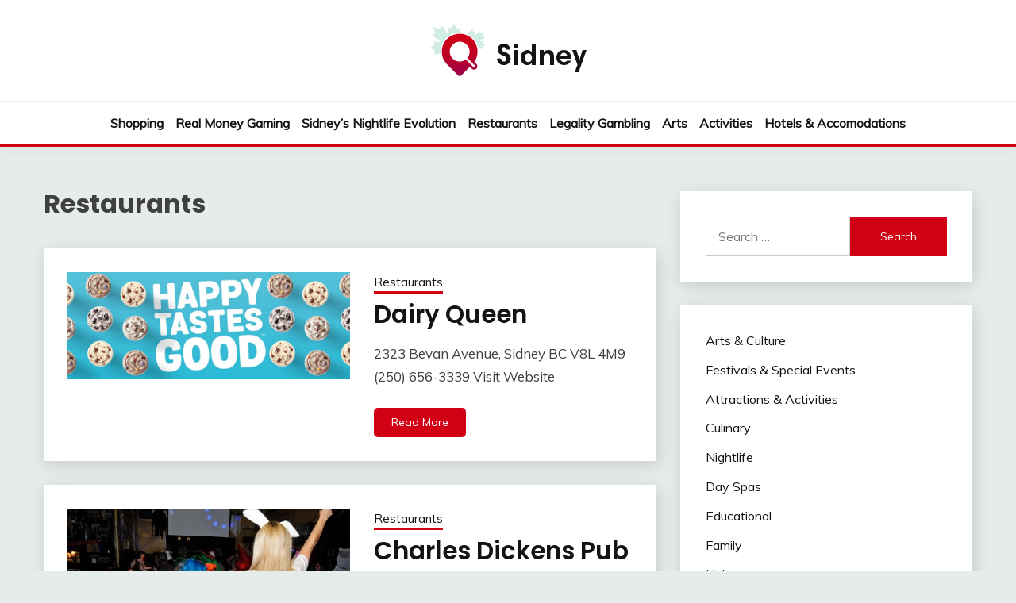

--- FILE ---
content_type: text/html; charset=UTF-8
request_url: https://distinctlysidney.ca/category/restaurants/page/5/
body_size: 13288
content:
<!doctype html>
<html lang="en-CA">
<head>
	<meta charset="UTF-8">
	<meta name="viewport" content="width=device-width, initial-scale=1">
	<link rel="profile" href="https://gmpg.org/xfn/11">

	<meta name='robots' content='index, follow, max-image-preview:large, max-snippet:-1, max-video-preview:-1' />
<link rel="preload" href="https://distinctlysidney.ca/wp-content/plugins/rate-my-post/public/css/fonts/ratemypost.ttf" type="font/ttf" as="font" crossorigin="anonymous">
	<title>Restaurants Archives - Page 5 of 5 - Sidney Business Improvement Area Society</title>
	<link rel="canonical" href="https://distinctlysidney.ca/category/restaurants/page/5/" />
	<link rel="prev" href="https://distinctlysidney.ca/category/restaurants/page/4/" />
	<meta property="og:locale" content="en_US" />
	<meta property="og:type" content="article" />
	<meta property="og:title" content="Restaurants Archives - Page 5 of 5 - Sidney Business Improvement Area Society" />
	<meta property="og:url" content="https://distinctlysidney.ca/category/restaurants/" />
	<meta property="og:site_name" content="Sidney Business Improvement Area Society" />
	<meta name="twitter:card" content="summary_large_image" />
	<script type="application/ld+json" class="yoast-schema-graph">{"@context":"https://schema.org","@graph":[{"@type":"CollectionPage","@id":"https://distinctlysidney.ca/category/restaurants/","url":"https://distinctlysidney.ca/category/restaurants/page/5/","name":"Restaurants Archives - Page 5 of 5 - Sidney Business Improvement Area Society","isPartOf":{"@id":"https://distinctlysidney.ca/#website"},"primaryImageOfPage":{"@id":"https://distinctlysidney.ca/category/restaurants/page/5/#primaryimage"},"image":{"@id":"https://distinctlysidney.ca/category/restaurants/page/5/#primaryimage"},"thumbnailUrl":"https://distinctlysidney.ca/wp-content/uploads/2020/11/dairy-queen.jpg","breadcrumb":{"@id":"https://distinctlysidney.ca/category/restaurants/page/5/#breadcrumb"},"inLanguage":"en-CA"},{"@type":"ImageObject","inLanguage":"en-CA","@id":"https://distinctlysidney.ca/category/restaurants/page/5/#primaryimage","url":"https://distinctlysidney.ca/wp-content/uploads/2020/11/dairy-queen.jpg","contentUrl":"https://distinctlysidney.ca/wp-content/uploads/2020/11/dairy-queen.jpg","width":820,"height":312,"caption":"dairy-queen"},{"@type":"BreadcrumbList","@id":"https://distinctlysidney.ca/category/restaurants/page/5/#breadcrumb","itemListElement":[{"@type":"ListItem","position":1,"name":"Home","item":"https://distinctlysidney.ca/"},{"@type":"ListItem","position":2,"name":"Restaurants"}]},{"@type":"WebSite","@id":"https://distinctlysidney.ca/#website","url":"https://distinctlysidney.ca/","name":"Sidney Business Improvement Area Society","description":"","publisher":{"@id":"https://distinctlysidney.ca/#organization"},"potentialAction":[{"@type":"SearchAction","target":{"@type":"EntryPoint","urlTemplate":"https://distinctlysidney.ca/?s={search_term_string}"},"query-input":"required name=search_term_string"}],"inLanguage":"en-CA"},{"@type":"Organization","@id":"https://distinctlysidney.ca/#organization","name":"Sidney Business Improvement Area Society","url":"https://distinctlysidney.ca/","logo":{"@type":"ImageObject","inLanguage":"en-CA","@id":"https://distinctlysidney.ca/#/schema/logo/image/","url":"https://distinctlysidney.ca/wp-content/uploads/2020/12/sidney.png","contentUrl":"https://distinctlysidney.ca/wp-content/uploads/2020/12/sidney.png","width":277,"height":94,"caption":"Sidney Business Improvement Area Society"},"image":{"@id":"https://distinctlysidney.ca/#/schema/logo/image/"}}]}</script>


<link rel='dns-prefetch' href='//fonts.googleapis.com' />
<script>
window._wpemojiSettings = {"baseUrl":"https:\/\/s.w.org\/images\/core\/emoji\/14.0.0\/72x72\/","ext":".png","svgUrl":"https:\/\/s.w.org\/images\/core\/emoji\/14.0.0\/svg\/","svgExt":".svg","source":{"concatemoji":"https:\/\/distinctlysidney.ca\/wp-includes\/js\/wp-emoji-release.min.js"}};
/*! This file is auto-generated */
!function(e,a,t){var n,r,o,i=a.createElement("canvas"),p=i.getContext&&i.getContext("2d");function s(e,t){var a=String.fromCharCode,e=(p.clearRect(0,0,i.width,i.height),p.fillText(a.apply(this,e),0,0),i.toDataURL());return p.clearRect(0,0,i.width,i.height),p.fillText(a.apply(this,t),0,0),e===i.toDataURL()}function c(e){var t=a.createElement("script");t.src=e,t.defer=t.type="text/javascript",a.getElementsByTagName("head")[0].appendChild(t)}for(o=Array("flag","emoji"),t.supports={everything:!0,everythingExceptFlag:!0},r=0;r<o.length;r++)t.supports[o[r]]=function(e){if(p&&p.fillText)switch(p.textBaseline="top",p.font="600 32px Arial",e){case"flag":return s([127987,65039,8205,9895,65039],[127987,65039,8203,9895,65039])?!1:!s([55356,56826,55356,56819],[55356,56826,8203,55356,56819])&&!s([55356,57332,56128,56423,56128,56418,56128,56421,56128,56430,56128,56423,56128,56447],[55356,57332,8203,56128,56423,8203,56128,56418,8203,56128,56421,8203,56128,56430,8203,56128,56423,8203,56128,56447]);case"emoji":return!s([129777,127995,8205,129778,127999],[129777,127995,8203,129778,127999])}return!1}(o[r]),t.supports.everything=t.supports.everything&&t.supports[o[r]],"flag"!==o[r]&&(t.supports.everythingExceptFlag=t.supports.everythingExceptFlag&&t.supports[o[r]]);t.supports.everythingExceptFlag=t.supports.everythingExceptFlag&&!t.supports.flag,t.DOMReady=!1,t.readyCallback=function(){t.DOMReady=!0},t.supports.everything||(n=function(){t.readyCallback()},a.addEventListener?(a.addEventListener("DOMContentLoaded",n,!1),e.addEventListener("load",n,!1)):(e.attachEvent("onload",n),a.attachEvent("onreadystatechange",function(){"complete"===a.readyState&&t.readyCallback()})),(e=t.source||{}).concatemoji?c(e.concatemoji):e.wpemoji&&e.twemoji&&(c(e.twemoji),c(e.wpemoji)))}(window,document,window._wpemojiSettings);
</script>
<style>
img.wp-smiley,
img.emoji {
	display: inline !important;
	border: none !important;
	box-shadow: none !important;
	height: 1em !important;
	width: 1em !important;
	margin: 0 0.07em !important;
	vertical-align: -0.1em !important;
	background: none !important;
	padding: 0 !important;
}
</style>
	<link rel='stylesheet' id='wp-block-library-css' href='https://distinctlysidney.ca/wp-includes/css/dist/block-library/style.min.css' media='all' />
<style id='wp-block-library-theme-inline-css'>
.wp-block-audio figcaption{color:#555;font-size:13px;text-align:center}.is-dark-theme .wp-block-audio figcaption{color:hsla(0,0%,100%,.65)}.wp-block-audio{margin:0 0 1em}.wp-block-code{border:1px solid #ccc;border-radius:4px;font-family:Menlo,Consolas,monaco,monospace;padding:.8em 1em}.wp-block-embed figcaption{color:#555;font-size:13px;text-align:center}.is-dark-theme .wp-block-embed figcaption{color:hsla(0,0%,100%,.65)}.wp-block-embed{margin:0 0 1em}.blocks-gallery-caption{color:#555;font-size:13px;text-align:center}.is-dark-theme .blocks-gallery-caption{color:hsla(0,0%,100%,.65)}.wp-block-image figcaption{color:#555;font-size:13px;text-align:center}.is-dark-theme .wp-block-image figcaption{color:hsla(0,0%,100%,.65)}.wp-block-image{margin:0 0 1em}.wp-block-pullquote{border-top:4px solid;border-bottom:4px solid;margin-bottom:1.75em;color:currentColor}.wp-block-pullquote__citation,.wp-block-pullquote cite,.wp-block-pullquote footer{color:currentColor;text-transform:uppercase;font-size:.8125em;font-style:normal}.wp-block-quote{border-left:.25em solid;margin:0 0 1.75em;padding-left:1em}.wp-block-quote cite,.wp-block-quote footer{color:currentColor;font-size:.8125em;position:relative;font-style:normal}.wp-block-quote.has-text-align-right{border-left:none;border-right:.25em solid;padding-left:0;padding-right:1em}.wp-block-quote.has-text-align-center{border:none;padding-left:0}.wp-block-quote.is-large,.wp-block-quote.is-style-large,.wp-block-quote.is-style-plain{border:none}.wp-block-search .wp-block-search__label{font-weight:700}.wp-block-search__button{border:1px solid #ccc;padding:.375em .625em}:where(.wp-block-group.has-background){padding:1.25em 2.375em}.wp-block-separator.has-css-opacity{opacity:.4}.wp-block-separator{border:none;border-bottom:2px solid;margin-left:auto;margin-right:auto}.wp-block-separator.has-alpha-channel-opacity{opacity:1}.wp-block-separator:not(.is-style-wide):not(.is-style-dots){width:100px}.wp-block-separator.has-background:not(.is-style-dots){border-bottom:none;height:1px}.wp-block-separator.has-background:not(.is-style-wide):not(.is-style-dots){height:2px}.wp-block-table{margin:"0 0 1em 0"}.wp-block-table thead{border-bottom:3px solid}.wp-block-table tfoot{border-top:3px solid}.wp-block-table td,.wp-block-table th{word-break:normal}.wp-block-table figcaption{color:#555;font-size:13px;text-align:center}.is-dark-theme .wp-block-table figcaption{color:hsla(0,0%,100%,.65)}.wp-block-video figcaption{color:#555;font-size:13px;text-align:center}.is-dark-theme .wp-block-video figcaption{color:hsla(0,0%,100%,.65)}.wp-block-video{margin:0 0 1em}.wp-block-template-part.has-background{padding:1.25em 2.375em;margin-top:0;margin-bottom:0}
</style>
<style id='create-block-ss-multy-table-gut-style-inline-css'>
.wp-block-create-block-ss-multy-table-gut{background-color:#21759b;color:#fff;padding:2px}

</style>
<link rel='stylesheet' id='classic-theme-styles-css' href='https://distinctlysidney.ca/wp-includes/css/classic-themes.min.css' media='all' />
<style id='global-styles-inline-css'>
body{--wp--preset--color--black: #000000;--wp--preset--color--cyan-bluish-gray: #abb8c3;--wp--preset--color--white: #ffffff;--wp--preset--color--pale-pink: #f78da7;--wp--preset--color--vivid-red: #cf2e2e;--wp--preset--color--luminous-vivid-orange: #ff6900;--wp--preset--color--luminous-vivid-amber: #fcb900;--wp--preset--color--light-green-cyan: #7bdcb5;--wp--preset--color--vivid-green-cyan: #00d084;--wp--preset--color--pale-cyan-blue: #8ed1fc;--wp--preset--color--vivid-cyan-blue: #0693e3;--wp--preset--color--vivid-purple: #9b51e0;--wp--preset--gradient--vivid-cyan-blue-to-vivid-purple: linear-gradient(135deg,rgba(6,147,227,1) 0%,rgb(155,81,224) 100%);--wp--preset--gradient--light-green-cyan-to-vivid-green-cyan: linear-gradient(135deg,rgb(122,220,180) 0%,rgb(0,208,130) 100%);--wp--preset--gradient--luminous-vivid-amber-to-luminous-vivid-orange: linear-gradient(135deg,rgba(252,185,0,1) 0%,rgba(255,105,0,1) 100%);--wp--preset--gradient--luminous-vivid-orange-to-vivid-red: linear-gradient(135deg,rgba(255,105,0,1) 0%,rgb(207,46,46) 100%);--wp--preset--gradient--very-light-gray-to-cyan-bluish-gray: linear-gradient(135deg,rgb(238,238,238) 0%,rgb(169,184,195) 100%);--wp--preset--gradient--cool-to-warm-spectrum: linear-gradient(135deg,rgb(74,234,220) 0%,rgb(151,120,209) 20%,rgb(207,42,186) 40%,rgb(238,44,130) 60%,rgb(251,105,98) 80%,rgb(254,248,76) 100%);--wp--preset--gradient--blush-light-purple: linear-gradient(135deg,rgb(255,206,236) 0%,rgb(152,150,240) 100%);--wp--preset--gradient--blush-bordeaux: linear-gradient(135deg,rgb(254,205,165) 0%,rgb(254,45,45) 50%,rgb(107,0,62) 100%);--wp--preset--gradient--luminous-dusk: linear-gradient(135deg,rgb(255,203,112) 0%,rgb(199,81,192) 50%,rgb(65,88,208) 100%);--wp--preset--gradient--pale-ocean: linear-gradient(135deg,rgb(255,245,203) 0%,rgb(182,227,212) 50%,rgb(51,167,181) 100%);--wp--preset--gradient--electric-grass: linear-gradient(135deg,rgb(202,248,128) 0%,rgb(113,206,126) 100%);--wp--preset--gradient--midnight: linear-gradient(135deg,rgb(2,3,129) 0%,rgb(40,116,252) 100%);--wp--preset--duotone--dark-grayscale: url('#wp-duotone-dark-grayscale');--wp--preset--duotone--grayscale: url('#wp-duotone-grayscale');--wp--preset--duotone--purple-yellow: url('#wp-duotone-purple-yellow');--wp--preset--duotone--blue-red: url('#wp-duotone-blue-red');--wp--preset--duotone--midnight: url('#wp-duotone-midnight');--wp--preset--duotone--magenta-yellow: url('#wp-duotone-magenta-yellow');--wp--preset--duotone--purple-green: url('#wp-duotone-purple-green');--wp--preset--duotone--blue-orange: url('#wp-duotone-blue-orange');--wp--preset--font-size--small: 16px;--wp--preset--font-size--medium: 20px;--wp--preset--font-size--large: 25px;--wp--preset--font-size--x-large: 42px;--wp--preset--font-size--larger: 35px;--wp--preset--spacing--20: 0.44rem;--wp--preset--spacing--30: 0.67rem;--wp--preset--spacing--40: 1rem;--wp--preset--spacing--50: 1.5rem;--wp--preset--spacing--60: 2.25rem;--wp--preset--spacing--70: 3.38rem;--wp--preset--spacing--80: 5.06rem;}:where(.is-layout-flex){gap: 0.5em;}body .is-layout-flow > .alignleft{float: left;margin-inline-start: 0;margin-inline-end: 2em;}body .is-layout-flow > .alignright{float: right;margin-inline-start: 2em;margin-inline-end: 0;}body .is-layout-flow > .aligncenter{margin-left: auto !important;margin-right: auto !important;}body .is-layout-constrained > .alignleft{float: left;margin-inline-start: 0;margin-inline-end: 2em;}body .is-layout-constrained > .alignright{float: right;margin-inline-start: 2em;margin-inline-end: 0;}body .is-layout-constrained > .aligncenter{margin-left: auto !important;margin-right: auto !important;}body .is-layout-constrained > :where(:not(.alignleft):not(.alignright):not(.alignfull)){max-width: var(--wp--style--global--content-size);margin-left: auto !important;margin-right: auto !important;}body .is-layout-constrained > .alignwide{max-width: var(--wp--style--global--wide-size);}body .is-layout-flex{display: flex;}body .is-layout-flex{flex-wrap: wrap;align-items: center;}body .is-layout-flex > *{margin: 0;}:where(.wp-block-columns.is-layout-flex){gap: 2em;}.has-black-color{color: var(--wp--preset--color--black) !important;}.has-cyan-bluish-gray-color{color: var(--wp--preset--color--cyan-bluish-gray) !important;}.has-white-color{color: var(--wp--preset--color--white) !important;}.has-pale-pink-color{color: var(--wp--preset--color--pale-pink) !important;}.has-vivid-red-color{color: var(--wp--preset--color--vivid-red) !important;}.has-luminous-vivid-orange-color{color: var(--wp--preset--color--luminous-vivid-orange) !important;}.has-luminous-vivid-amber-color{color: var(--wp--preset--color--luminous-vivid-amber) !important;}.has-light-green-cyan-color{color: var(--wp--preset--color--light-green-cyan) !important;}.has-vivid-green-cyan-color{color: var(--wp--preset--color--vivid-green-cyan) !important;}.has-pale-cyan-blue-color{color: var(--wp--preset--color--pale-cyan-blue) !important;}.has-vivid-cyan-blue-color{color: var(--wp--preset--color--vivid-cyan-blue) !important;}.has-vivid-purple-color{color: var(--wp--preset--color--vivid-purple) !important;}.has-black-background-color{background-color: var(--wp--preset--color--black) !important;}.has-cyan-bluish-gray-background-color{background-color: var(--wp--preset--color--cyan-bluish-gray) !important;}.has-white-background-color{background-color: var(--wp--preset--color--white) !important;}.has-pale-pink-background-color{background-color: var(--wp--preset--color--pale-pink) !important;}.has-vivid-red-background-color{background-color: var(--wp--preset--color--vivid-red) !important;}.has-luminous-vivid-orange-background-color{background-color: var(--wp--preset--color--luminous-vivid-orange) !important;}.has-luminous-vivid-amber-background-color{background-color: var(--wp--preset--color--luminous-vivid-amber) !important;}.has-light-green-cyan-background-color{background-color: var(--wp--preset--color--light-green-cyan) !important;}.has-vivid-green-cyan-background-color{background-color: var(--wp--preset--color--vivid-green-cyan) !important;}.has-pale-cyan-blue-background-color{background-color: var(--wp--preset--color--pale-cyan-blue) !important;}.has-vivid-cyan-blue-background-color{background-color: var(--wp--preset--color--vivid-cyan-blue) !important;}.has-vivid-purple-background-color{background-color: var(--wp--preset--color--vivid-purple) !important;}.has-black-border-color{border-color: var(--wp--preset--color--black) !important;}.has-cyan-bluish-gray-border-color{border-color: var(--wp--preset--color--cyan-bluish-gray) !important;}.has-white-border-color{border-color: var(--wp--preset--color--white) !important;}.has-pale-pink-border-color{border-color: var(--wp--preset--color--pale-pink) !important;}.has-vivid-red-border-color{border-color: var(--wp--preset--color--vivid-red) !important;}.has-luminous-vivid-orange-border-color{border-color: var(--wp--preset--color--luminous-vivid-orange) !important;}.has-luminous-vivid-amber-border-color{border-color: var(--wp--preset--color--luminous-vivid-amber) !important;}.has-light-green-cyan-border-color{border-color: var(--wp--preset--color--light-green-cyan) !important;}.has-vivid-green-cyan-border-color{border-color: var(--wp--preset--color--vivid-green-cyan) !important;}.has-pale-cyan-blue-border-color{border-color: var(--wp--preset--color--pale-cyan-blue) !important;}.has-vivid-cyan-blue-border-color{border-color: var(--wp--preset--color--vivid-cyan-blue) !important;}.has-vivid-purple-border-color{border-color: var(--wp--preset--color--vivid-purple) !important;}.has-vivid-cyan-blue-to-vivid-purple-gradient-background{background: var(--wp--preset--gradient--vivid-cyan-blue-to-vivid-purple) !important;}.has-light-green-cyan-to-vivid-green-cyan-gradient-background{background: var(--wp--preset--gradient--light-green-cyan-to-vivid-green-cyan) !important;}.has-luminous-vivid-amber-to-luminous-vivid-orange-gradient-background{background: var(--wp--preset--gradient--luminous-vivid-amber-to-luminous-vivid-orange) !important;}.has-luminous-vivid-orange-to-vivid-red-gradient-background{background: var(--wp--preset--gradient--luminous-vivid-orange-to-vivid-red) !important;}.has-very-light-gray-to-cyan-bluish-gray-gradient-background{background: var(--wp--preset--gradient--very-light-gray-to-cyan-bluish-gray) !important;}.has-cool-to-warm-spectrum-gradient-background{background: var(--wp--preset--gradient--cool-to-warm-spectrum) !important;}.has-blush-light-purple-gradient-background{background: var(--wp--preset--gradient--blush-light-purple) !important;}.has-blush-bordeaux-gradient-background{background: var(--wp--preset--gradient--blush-bordeaux) !important;}.has-luminous-dusk-gradient-background{background: var(--wp--preset--gradient--luminous-dusk) !important;}.has-pale-ocean-gradient-background{background: var(--wp--preset--gradient--pale-ocean) !important;}.has-electric-grass-gradient-background{background: var(--wp--preset--gradient--electric-grass) !important;}.has-midnight-gradient-background{background: var(--wp--preset--gradient--midnight) !important;}.has-small-font-size{font-size: var(--wp--preset--font-size--small) !important;}.has-medium-font-size{font-size: var(--wp--preset--font-size--medium) !important;}.has-large-font-size{font-size: var(--wp--preset--font-size--large) !important;}.has-x-large-font-size{font-size: var(--wp--preset--font-size--x-large) !important;}
.wp-block-navigation a:where(:not(.wp-element-button)){color: inherit;}
:where(.wp-block-columns.is-layout-flex){gap: 2em;}
.wp-block-pullquote{font-size: 1.5em;line-height: 1.6;}
</style>
<link rel='stylesheet' id='rate-my-post-css' href='https://distinctlysidney.ca/wp-content/plugins/rate-my-post/public/css/rate-my-post.css' media='all' />
<link rel="preload" class="mv-grow-style" href="https://distinctlysidney.ca/wp-content/plugins/social-pug/assets/dist/style-frontend-pro.1.20.2.css" as="style"><noscript><link rel='stylesheet' id='dpsp-frontend-style-pro-css' href='https://distinctlysidney.ca/wp-content/plugins/social-pug/assets/dist/style-frontend-pro.1.20.2.css' media='all' />
</noscript><link rel='stylesheet' id='parent-style-css' href='https://distinctlysidney.ca/wp-content/themes/fairy/style.css' media='all' />
<link rel='stylesheet' id='Muli:400,300italic,300-css' href='//fonts.googleapis.com/css?family=Muli%3A400%2C300italic%2C300' media='all' />
<link rel='stylesheet' id='Poppins:400,500,600,700-css' href='//fonts.googleapis.com/css?family=Poppins%3A400%2C500%2C600%2C700' media='all' />
<link rel='stylesheet' id='font-awesome-css' href='https://distinctlysidney.ca/wp-content/themes/fairy/candidthemes/assets/framework/Font-Awesome/css/font-awesome.min.css' media='all' />
<link rel='stylesheet' id='slick-css' href='https://distinctlysidney.ca/wp-content/themes/fairy/candidthemes/assets/framework/slick/slick.css' media='all' />
<link rel='stylesheet' id='slick-theme-css' href='https://distinctlysidney.ca/wp-content/themes/fairy/candidthemes/assets/framework/slick/slick-theme.css' media='all' />
<link rel='stylesheet' id='fairy-style-css' href='https://distinctlysidney.ca/wp-content/themes/fairy-child/style.css' media='all' />
<style id='fairy-style-inline-css'>
.primary-color, p a, h1 a, h2 a, h3 a, h4 a, h5 a, .author-title a, figure a, table a, span a, strong a, li a, h1 a, .btn-primary-border, .main-navigation #primary-menu > li > a:hover, .widget-area .widget a:hover, .widget-area .widget a:focus, .card-bg-image .card_body a:hover, .main-navigation #primary-menu > li.focus > a, .card-blog-post .category-label-group a:hover, .card_title a:hover, .card-blog-post .entry-meta a:hover, .site-title a:visited, .post-navigation .nav-links > * a:hover, .post-navigation .nav-links > * a:focus, .wp-block-button.is-style-outline .wp-block-button__link, .error-404-title, .ct-dark-mode a:hover, .ct-dark-mode .widget ul li a:hover, .ct-dark-mode .widget-area .widget ul li a:hover, .ct-dark-mode .post-navigation .nav-links > * a, .ct-dark-mode .author-wrapper .author-title a, .ct-dark-mode .wp-calendar-nav a, .site-footer a:hover, .top-header-toggle-btn, .woocommerce ul.products li.product .woocommerce-loop-category__title:hover, .woocommerce ul.products li.product .woocommerce-loop-product__title:hover, .woocommerce ul.products li.product h3:hover, .entry-content dl a, .entry-content table a, .entry-content ul a, .breadcrumb-trail .trial-items a:hover, .breadcrumbs ul a:hover, .breadcrumb-trail .trial-items .trial-end a, .breadcrumbs ul li:last-child a, .comment-list .comment .comment-body a, .comment-list .comment .comment-body .comment-metadata a.comment-edit-link { color: #d10014; }.primary-bg, .btn-primary, .main-navigation ul ul a, #secondary .widget .widget-title:after, .search-form .search-submit, .category-label-group a:after, .posts-navigation .nav-links a, .category-label-group.bg-label a, .wp-block-button__link, .wp-block-button.is-style-outline .wp-block-button__link:hover, button, input[type="button"], input[type="reset"], input[type="submit"], .pagination .page-numbers.current, .pagination .page-numbers:hover, table #today, .tagcloud .tag-cloud-link:hover, .footer-go-to-top, .woocommerce ul.products li.product .button,
.woocommerce #respond input#submit.alt, .woocommerce a.button.alt, .woocommerce button.button.alt, .woocommerce input.button.alt,
.woocommerce #respond input#submit.alt.disabled, .woocommerce #respond input#submit.alt.disabled:hover, .woocommerce #respond input#submit.alt:disabled, .woocommerce #respond input#submit.alt:disabled:hover, .woocommerce #respond input#submit.alt:disabled[disabled], .woocommerce #respond input#submit.alt:disabled[disabled]:hover, .woocommerce a.button.alt.disabled, .woocommerce a.button.alt.disabled:hover, .woocommerce a.button.alt:disabled, .woocommerce a.button.alt:disabled:hover, .woocommerce a.button.alt:disabled[disabled], .woocommerce a.button.alt:disabled[disabled]:hover, .woocommerce button.button.alt.disabled, .woocommerce button.button.alt.disabled:hover, .woocommerce button.button.alt:disabled, .woocommerce button.button.alt:disabled:hover, .woocommerce button.button.alt:disabled[disabled], .woocommerce button.button.alt:disabled[disabled]:hover, .woocommerce input.button.alt.disabled, .woocommerce input.button.alt.disabled:hover, .woocommerce input.button.alt:disabled, .woocommerce input.button.alt:disabled:hover, .woocommerce input.button.alt:disabled[disabled], .woocommerce input.button.alt:disabled[disabled]:hover, .woocommerce .widget_price_filter .ui-slider .ui-slider-range, .woocommerce .widget_price_filter .ui-slider .ui-slider-handle, .fairy-menu-social li a[href*="mailto:"] { background-color: #d10014; }.primary-border, .btn-primary-border, .site-header-v2,.wp-block-button.is-style-outline .wp-block-button__link, .site-header-bottom { border-color: #d10014; }a:focus, button.slick-arrow:focus, input[type=text]:focus, input[type=email]:focus, input[type=password]:focus, input[type=search]:focus, input[type=file]:focus, input[type=number]:focus, input[type=datetime]:focus, input[type=url]:focus, select:focus, textarea:focus { outline-color: #d10014; }.entry-content a { text-decoration-color: #d10014; }.post-thumbnail a:focus img, .card_media a:focus img, article.sticky .card-blog-post { border-color: #d10014; }.site-title, .site-title a, h1.site-title a, p.site-title a,  .site-title a:visited { color: #blank; }.site-description { color: #404040; }
                    .card-bg-image:after, .card-bg-image.card-promo .card_media a:after{
                    background-image: linear-gradient(45deg, rgba(209, 0, 20, 0.5), rgba(0, 0, 0, 0.5));
                    }
                    
                    .entry-content a{
                   text-decoration: underline;
                    }
                    body, button, input, select, optgroup, textarea { font-family: 'Muli'; }h1, h2, h3, h4, h5, h6, .entry-content h1 { font-family: 'Poppins'; }
</style>
<script src='https://distinctlysidney.ca/wp-includes/js/jquery/jquery.min.js' id='jquery-core-js'></script>
<script src='https://distinctlysidney.ca/wp-includes/js/jquery/jquery-migrate.min.js' id='jquery-migrate-js'></script>
<link rel="https://api.w.org/" href="https://distinctlysidney.ca/wp-json/" /><link rel="alternate" type="application/json" href="https://distinctlysidney.ca/wp-json/wp/v2/categories/5" /><style type="text/css" data-source="Grow Social by Mediavine">
				@media screen and ( max-width : 720px ) {
					.dpsp-content-wrapper.dpsp-hide-on-mobile,
					.dpsp-share-text.dpsp-hide-on-mobile,
					.dpsp-content-wrapper .dpsp-network-label {
						display: none;
					}
					.dpsp-has-spacing .dpsp-networks-btns-wrapper li {
						margin:0 2% 10px 0;
					}
					.dpsp-network-btn.dpsp-has-label:not(.dpsp-has-count) {
						max-height: 40px;
						padding: 0;
						justify-content: center;
					}
					.dpsp-content-wrapper.dpsp-size-small .dpsp-network-btn.dpsp-has-label:not(.dpsp-has-count){
						max-height: 32px;
					}
					.dpsp-content-wrapper.dpsp-size-large .dpsp-network-btn.dpsp-has-label:not(.dpsp-has-count){
						max-height: 46px;
					}
				}
			</style>		<style type="text/css">
					.site-title,
			.site-description {
				position: absolute;
				clip: rect(1px, 1px, 1px, 1px);
				}
					</style>
		<link rel="icon" href="https://distinctlysidney.ca/wp-content/uploads/2020/12/cropped-distinctlysidney-32x32.png" sizes="32x32" />
<link rel="icon" href="https://distinctlysidney.ca/wp-content/uploads/2020/12/cropped-distinctlysidney-192x192.png" sizes="192x192" />
<link rel="apple-touch-icon" href="https://distinctlysidney.ca/wp-content/uploads/2020/12/cropped-distinctlysidney-180x180.png" />
<meta name="msapplication-TileImage" content="https://distinctlysidney.ca/wp-content/uploads/2020/12/cropped-distinctlysidney-270x270.png" />
		<style id="wp-custom-css">
			#masthead.site-header #primary-menu > li + li{
	margin-left: 15px;
}

.wp-block-columns{
	margin-bottom: 30px !important; 
}

.theme-block{
	padding: 15px;
	background: #00000008;
}

.pros{
	padding: 15px;
	 background-color: #fff;
	 border-top: 5px solid green;
	 border-radius: 10px;
    box-shadow: 0 4px 8px rgba(0, 0, 0, 0.1);
}

.cons{
	padding: 15px;
	 background-color: #fff;
	  border-top: 5px solid #d10014;
	 border-radius: 10px;
    box-shadow: 0 4px 8px rgba(0, 0, 0, 0.1);
}

.wp-block-columns{
	text-align: left;
}

ul.hover-effect {
    list-style: none;
    padding-left: 0;
}

ul.hover-effect li {
    padding: 10px;
    background-color: #e5ece947;
	  border: 3px dotted #d10014;
    transition: background-color 0.6s ease;
}

ul.hover-effect li:hover {
    background-color: #d10014;
		color: #fff;
    cursor: pointer;
}

ul.hover-effect li:not(:last-child){
	margin-bottom: 10px;
}

ul.custom-icons {
    list-style: none;
    padding-left: 25px;
}

ul.custom-icons li {
    position: relative;
	padding-left: 30px;
}


ul.custom-icons li:not(:last-child){
	margin-bottom: 10px;
}

ul.custom-icons li::before {
    content: "➤";
    position: absolute;
    left: 0;
    color: #d10014;
    font-size: 18px;
}

ul.pros-list {
    list-style: none;
    padding-left: 0;
}

ul.pros-list li {
    position: relative;
    padding-left: 30px !important;
    margin-bottom: 10px;
    color: #4CAF50; 
}

ul.pros-list li::before {
    content: "✔"; 
    position: absolute;
    left: 8px;
    color: #4CAF50;
    font-size: 18px;
    font-weight: bold;
}

ul.pros-list li {
    background-color: #e8f5e9;
    padding: 10px;
    border-radius: 5px;
    border-left: 4px solid #4CAF50; 
}


ul.cons-list {
    list-style: none;
    padding-left: 0;
}

ul.cons-list li {
    position: relative;
    padding-left: 30px !important;
    margin-bottom: 10px;
    color: #f44336;
}

ul.cons-list li::before {
    content: "✖";
    position: absolute;
    left: 8px;
    color: #f44336;
    font-size: 18px;
    font-weight: bold;
}

ul.cons-list li {
    background-color: #ffebee;
    padding: 10px;
    border-radius: 5px;
    border-left: 4px solid #f44336;
}

.card-hover-animation {
    background-color: #fff;
	  border: 3px dotted #d10014;
    border-radius: 10px;
    box-shadow: 0 4px 8px rgba(0, 0, 0, 0.1);
    transition: transform 0.3s ease, box-shadow 0.3s ease;
    position: relative;
    overflow: hidden;
}

.card-hover-animation .head{
	margin: 0;
	padding: 10px;
	background: #d10014;
	color: #fff;
	font-weight: 600;
	border-radius: 10px 10px 0 0;
}

.card-hover-animation p:first-child{
	margin: 0 !important;
}

.card-hover-animation p:not(.head){
	padding: 0 10px;
}


.card-hover-animation::before {
    content: '';
    position: absolute;
    top: 0;
    left: -100%;
    width: 100%;
    height: 100%;
    background: rgba(255, 255, 255, 0.1);
    transition: left 0.5s ease;
}

.card-hover-animation:hover::before {
    left: 100%;
}

.card-hover-animation:hover {
    transform: translateY(-5px);
    box-shadow: 0 8px 16px rgba(0, 0, 0, 0.2);
}

.mb-3{
	margin-bottom: 30px !important;
}

.cstm-img img  {
    border: 5px solid #ffffff; 
    border-radius: 15px;
    box-shadow: 0 4px 8px rgba(0, 0, 0, 0.2);
    transition: transform 0.3s ease, box-shadow 0.3s ease;
}

.cstm-img img:hover {
transform: rotate(1deg) scale(1);
  box-shadow: 0 8px 16px rgba(0, 0, 0, 0.4);
}


.schema-faq-accordion .schema-faq-section {
    border: 1px solid #d1dfee;
    margin-bottom: 20px;
    background-color: #fdfeff;
}
.schema-faq-accordion .schema-faq-question {
font-weight: bold;
margin: 0;
padding: 17px 56px 17px 12px;
line-height: 1.4;
cursor: pointer;
position: relative;
-webkit-touch-callout: none;
-webkit-user-select: none;
-khtml-user-select: none;
-moz-user-select: none;
-ms-user-select: none;
user-select: none;
display: block;
}
.schema-faq-accordion .schema-faq-question.faq-q-open {
border-bottom: 1px solid #d1dfee;
}
.schema-faq-accordion .schema-faq-question:after {
    content: "+";
    position: absolute;
    top: 50%;
    right: 0;
    width: 56px;
    text-align: center;
    -webkit-transform: translateY(-50%);
    -moz-transform: translateY(-50%);
    -ms-transform: translateY(-50%);
    transform: translateY(-50%);
    font-weight: bold;
    color: #000;
    font-size: 20px;
}
.schema-faq-accordion .schema-faq-question.faq-q-open:after {
    content: "-"; 
}
.schema-faq-accordion p.schema-faq-answer {
margin: 0;
padding: 12px;
background-color:#fff;
font-size: 16px!important;
line-height: 1.4!important;
  border-bottom: 1px solid #dedee0;
  display: none;
}

.wp-block-table{
	border-radius: 10px;
}

table {
    width: 100%;
    border-collapse: collapse;
    font-family: Arial, sans-serif;
    background-color: #ffffff;
    box-shadow: 0 4px 8px rgba(0, 0, 0, 0.1);
    border-radius: 10px;
    overflow: hidden;
}

table th,
table td {
    padding: 12px 15px;
    text-align: center;
}

table thead th {
    background-color: #d10014; 
    color: white;
    font-weight: bold;
}

table tbody tr:nth-child(odd) {
    background-color: #e5ece9;
}

table tbody tr:hover {
    transform: scale(1.02);
    box-shadow: 0 0 10px rgba(0, 0, 0, 0.1);
    transition: transform 0.3s ease, box-shadow 0.3s ease;
}

.showmore-btn, .go-lnk {
 display: inline-block;
	position: relative;
	margin: 0 auto;
  padding: 12px 40px;
  background-color: #D10014;
  color: #fff;
	font-weight: 700;
	text-decoration: none !important;
  border-radius: 5px;
  box-shadow: 0 4px 0 #5e040c;
  transition: transform 0.2s ease, box-shadow 0.2s ease;
}

.showmore-btn:hover, .go-lnk:hover {
  transform: translateY(2px); 
    box-shadow: 0 2px 0 #0d47a1;
}

 .go-lnk::before {
  content: "➤";
  position: absolute;
  right: 12px;
  color: #fff;
}

.go-lnk:hover::before{
	color: #000;
}

hr.animated-red {
    border: 0;
    height: 10px;
    background: url("data:image/svg+xml,%3Csvg xmlns='http://www.w3.org/2000/svg' viewBox='0 0 20 10'%3E%3Cpath fill='%238B0000' d='M0 5 Q 5 0, 10 5 T 20 5'/%3E%3C/svg%3E") repeat-x;
}



@media(max-width: 991px){
	#masthead.site-header #primary-menu > li + li{
	margin-left: 0;
}

}
@media screen and (max-width: 767px) {
  .entry-content figure {
    max-width: unset;
    width: unset !important;
  }
		table {
    border: 0;
  }

  table thead {
    display: none;
  }

  table tr {
    margin-bottom: 20px;
    display: block;
    border-bottom: 2px solid #ddd;
  }

  table td {
    display: block;
    text-align: center;
    border-bottom: 1px dotted #ccc;
    border-right: 1px solid transparent;
  }

  table td:last-child {
    border-bottom: 0;
  }

  table td:before {
    content: attr(data-label);
    text-transform: uppercase;
    font-weight: bold;
    display: block;
    width: 100%;
    text-align: center;
  }
}		</style>
		</head>

<body class="archive paged category category-restaurants category-5 wp-custom-logo wp-embed-responsive paged-5 category-paged-5 hfeed ct-sticky-sidebar">
<svg xmlns="http://www.w3.org/2000/svg" viewBox="0 0 0 0" width="0" height="0" focusable="false" role="none" style="visibility: hidden; position: absolute; left: -9999px; overflow: hidden;" ><defs><filter id="wp-duotone-dark-grayscale"><feColorMatrix color-interpolation-filters="sRGB" type="matrix" values=" .299 .587 .114 0 0 .299 .587 .114 0 0 .299 .587 .114 0 0 .299 .587 .114 0 0 " /><feComponentTransfer color-interpolation-filters="sRGB" ><feFuncR type="table" tableValues="0 0.49803921568627" /><feFuncG type="table" tableValues="0 0.49803921568627" /><feFuncB type="table" tableValues="0 0.49803921568627" /><feFuncA type="table" tableValues="1 1" /></feComponentTransfer><feComposite in2="SourceGraphic" operator="in" /></filter></defs></svg><svg xmlns="http://www.w3.org/2000/svg" viewBox="0 0 0 0" width="0" height="0" focusable="false" role="none" style="visibility: hidden; position: absolute; left: -9999px; overflow: hidden;" ><defs><filter id="wp-duotone-grayscale"><feColorMatrix color-interpolation-filters="sRGB" type="matrix" values=" .299 .587 .114 0 0 .299 .587 .114 0 0 .299 .587 .114 0 0 .299 .587 .114 0 0 " /><feComponentTransfer color-interpolation-filters="sRGB" ><feFuncR type="table" tableValues="0 1" /><feFuncG type="table" tableValues="0 1" /><feFuncB type="table" tableValues="0 1" /><feFuncA type="table" tableValues="1 1" /></feComponentTransfer><feComposite in2="SourceGraphic" operator="in" /></filter></defs></svg><svg xmlns="http://www.w3.org/2000/svg" viewBox="0 0 0 0" width="0" height="0" focusable="false" role="none" style="visibility: hidden; position: absolute; left: -9999px; overflow: hidden;" ><defs><filter id="wp-duotone-purple-yellow"><feColorMatrix color-interpolation-filters="sRGB" type="matrix" values=" .299 .587 .114 0 0 .299 .587 .114 0 0 .299 .587 .114 0 0 .299 .587 .114 0 0 " /><feComponentTransfer color-interpolation-filters="sRGB" ><feFuncR type="table" tableValues="0.54901960784314 0.98823529411765" /><feFuncG type="table" tableValues="0 1" /><feFuncB type="table" tableValues="0.71764705882353 0.25490196078431" /><feFuncA type="table" tableValues="1 1" /></feComponentTransfer><feComposite in2="SourceGraphic" operator="in" /></filter></defs></svg><svg xmlns="http://www.w3.org/2000/svg" viewBox="0 0 0 0" width="0" height="0" focusable="false" role="none" style="visibility: hidden; position: absolute; left: -9999px; overflow: hidden;" ><defs><filter id="wp-duotone-blue-red"><feColorMatrix color-interpolation-filters="sRGB" type="matrix" values=" .299 .587 .114 0 0 .299 .587 .114 0 0 .299 .587 .114 0 0 .299 .587 .114 0 0 " /><feComponentTransfer color-interpolation-filters="sRGB" ><feFuncR type="table" tableValues="0 1" /><feFuncG type="table" tableValues="0 0.27843137254902" /><feFuncB type="table" tableValues="0.5921568627451 0.27843137254902" /><feFuncA type="table" tableValues="1 1" /></feComponentTransfer><feComposite in2="SourceGraphic" operator="in" /></filter></defs></svg><svg xmlns="http://www.w3.org/2000/svg" viewBox="0 0 0 0" width="0" height="0" focusable="false" role="none" style="visibility: hidden; position: absolute; left: -9999px; overflow: hidden;" ><defs><filter id="wp-duotone-midnight"><feColorMatrix color-interpolation-filters="sRGB" type="matrix" values=" .299 .587 .114 0 0 .299 .587 .114 0 0 .299 .587 .114 0 0 .299 .587 .114 0 0 " /><feComponentTransfer color-interpolation-filters="sRGB" ><feFuncR type="table" tableValues="0 0" /><feFuncG type="table" tableValues="0 0.64705882352941" /><feFuncB type="table" tableValues="0 1" /><feFuncA type="table" tableValues="1 1" /></feComponentTransfer><feComposite in2="SourceGraphic" operator="in" /></filter></defs></svg><svg xmlns="http://www.w3.org/2000/svg" viewBox="0 0 0 0" width="0" height="0" focusable="false" role="none" style="visibility: hidden; position: absolute; left: -9999px; overflow: hidden;" ><defs><filter id="wp-duotone-magenta-yellow"><feColorMatrix color-interpolation-filters="sRGB" type="matrix" values=" .299 .587 .114 0 0 .299 .587 .114 0 0 .299 .587 .114 0 0 .299 .587 .114 0 0 " /><feComponentTransfer color-interpolation-filters="sRGB" ><feFuncR type="table" tableValues="0.78039215686275 1" /><feFuncG type="table" tableValues="0 0.94901960784314" /><feFuncB type="table" tableValues="0.35294117647059 0.47058823529412" /><feFuncA type="table" tableValues="1 1" /></feComponentTransfer><feComposite in2="SourceGraphic" operator="in" /></filter></defs></svg><svg xmlns="http://www.w3.org/2000/svg" viewBox="0 0 0 0" width="0" height="0" focusable="false" role="none" style="visibility: hidden; position: absolute; left: -9999px; overflow: hidden;" ><defs><filter id="wp-duotone-purple-green"><feColorMatrix color-interpolation-filters="sRGB" type="matrix" values=" .299 .587 .114 0 0 .299 .587 .114 0 0 .299 .587 .114 0 0 .299 .587 .114 0 0 " /><feComponentTransfer color-interpolation-filters="sRGB" ><feFuncR type="table" tableValues="0.65098039215686 0.40392156862745" /><feFuncG type="table" tableValues="0 1" /><feFuncB type="table" tableValues="0.44705882352941 0.4" /><feFuncA type="table" tableValues="1 1" /></feComponentTransfer><feComposite in2="SourceGraphic" operator="in" /></filter></defs></svg><svg xmlns="http://www.w3.org/2000/svg" viewBox="0 0 0 0" width="0" height="0" focusable="false" role="none" style="visibility: hidden; position: absolute; left: -9999px; overflow: hidden;" ><defs><filter id="wp-duotone-blue-orange"><feColorMatrix color-interpolation-filters="sRGB" type="matrix" values=" .299 .587 .114 0 0 .299 .587 .114 0 0 .299 .587 .114 0 0 .299 .587 .114 0 0 " /><feComponentTransfer color-interpolation-filters="sRGB" ><feFuncR type="table" tableValues="0.098039215686275 1" /><feFuncG type="table" tableValues="0 0.66274509803922" /><feFuncB type="table" tableValues="0.84705882352941 0.41960784313725" /><feFuncA type="table" tableValues="1 1" /></feComponentTransfer><feComposite in2="SourceGraphic" operator="in" /></filter></defs></svg><div id="page" class="site">
        <a class="skip-link screen-reader-text" href="#content">Skip to content</a>
            <header id="masthead" class="site-header text-center site-header-v2">
            
        <div id="site-nav-wrap">
            <section id="site-navigation" class="site-header-top header-main-bar" >
                <div class="container">
                    <div class="row">
                        <div class="col-1-1">
                                    <div class="site-branding">
            <a href="https://distinctlysidney.ca/" class="custom-logo-link" rel="home"><img width="197" height="67" src="https://distinctlysidney.ca/wp-content/uploads/2020/12/sidney-logo.png" class="custom-logo" alt="sidney-logo" decoding="async" /></a>        </div><!-- .site-branding -->

        <button id="menu-toggle-button" class="menu-toggle" aria-controls="primary-menu" aria-expanded="false">
            <span class="line"></span>
            <span class="line"></span>
            <span class="line"></span>
        </button>
                                </div>

                    </div>
                </div>
            </section>

            <section class="site-header-bottom">
                <div class="container">
                            <nav class="main-navigation">
            <ul id="primary-menu" class="nav navbar-nav nav-menu justify-content-center">
                <li id="menu-item-2401" class="menu-item menu-item-type-taxonomy menu-item-object-category menu-item-2401"><a href="https://distinctlysidney.ca/category/shopping-services/">Shopping</a></li>
<li id="menu-item-2981" class="menu-item menu-item-type-post_type menu-item-object-page menu-item-2981"><a href="https://distinctlysidney.ca/real-money-gambling-sites/">Real Money Gaming</a></li>
<li id="menu-item-2743" class="menu-item menu-item-type-post_type menu-item-object-page menu-item-2743"><a href="https://distinctlysidney.ca/sidneys-nightlife-evolution/">Sidney&#8217;s Nightlife Evolution</a></li>
<li id="menu-item-2402" class="menu-item menu-item-type-taxonomy menu-item-object-category current-menu-item menu-item-2402"><a href="https://distinctlysidney.ca/category/restaurants/" aria-current="page">Restaurants</a></li>
<li id="menu-item-2676" class="menu-item menu-item-type-post_type menu-item-object-page menu-item-2676"><a href="https://distinctlysidney.ca/is-gambling-legal-insight/">Legality Gambling</a></li>
<li id="menu-item-2403" class="menu-item menu-item-type-taxonomy menu-item-object-category menu-item-2403"><a href="https://distinctlysidney.ca/category/arts-culture/">Arts</a></li>
<li id="menu-item-2404" class="menu-item menu-item-type-taxonomy menu-item-object-category menu-item-2404"><a href="https://distinctlysidney.ca/category/attractions-activities/">Activities</a></li>
<li id="menu-item-2405" class="menu-item menu-item-type-taxonomy menu-item-object-category menu-item-2405"><a href="https://distinctlysidney.ca/category/hotels-accomodations/">Hotels &amp; Accomodations</a></li>
                <button class="close_nav"><i class="fa fa-times"></i></button>
            </ul>
        </nav><!-- #site-navigation -->

                </div>
            </section>
        </div>
            </header><!-- #masthead -->
    <div id="content" class="site-content">

<main class="site-main">
    <section class="blog-list-section archive-list-section sec-spacing">
        <div class="container">
                        <div class="row ">
                <div id="primary" class="col-1-1 col-md-2-3">
                    <div class="page-header">
                        <h1 class="page-title">Restaurants</h1>                    </div><!-- .page-header -->
                                                                <div class="fairy-content-area ">


                            
<article id="post-1360" class="post-1360 post type-post status-publish format-standard has-post-thumbnail hentry category-restaurants">
    <!-- 
        for full single column card layout add [.card-full-width] class 
        for reverse align for figure and card_body add [.reverse-row] class in .card-blog-post
    -->
        <div class="card card-blog-post ">
                    <figure class="post-thumbnail card_media">
                <a href="https://distinctlysidney.ca/dairy-queen/">
                    <img width="820" height="312" src="https://distinctlysidney.ca/wp-content/uploads/2020/11/dairy-queen.jpg" class="attachment-post-thumbnail size-post-thumbnail wp-post-image" alt="dairy-queen" decoding="async" srcset="https://distinctlysidney.ca/wp-content/uploads/2020/11/dairy-queen.jpg 820w, https://distinctlysidney.ca/wp-content/uploads/2020/11/dairy-queen-300x114.jpg 300w, https://distinctlysidney.ca/wp-content/uploads/2020/11/dairy-queen-768x292.jpg 768w" sizes="(max-width: 820px) 100vw, 820px" />                </a>
            </figure>
                    <div class="card_body">
            <!-- To have a background category link add [.bg-label] in category-label-group class -->
            <div>
            <div class="category-label-group"><span class="cat-links"><a class="ct-cat-item-5" href="https://distinctlysidney.ca/category/restaurants/"  rel="category tag">Restaurants</a> </span></div><h2 class="card_title"><a href="https://distinctlysidney.ca/dairy-queen/" rel="bookmark">Dairy Queen</a></h2>            </div>
            <div>
            <div class="entry-content">
                <p>2323 Bevan Avenue, Sidney BC V8L 4M9 (250) 656-3339 Visit Website</p>
            </div>
                            <a href="https://distinctlysidney.ca/dairy-queen/" class="btn btn-primary">
                    Read More                </a>
                            </div>


        </div>
    </div>


    <!--<footer class="entry-footer">
			</footer>--><!-- .entry-footer -->
</article><!-- #post-1360 -->

<article id="post-1354" class="post-1354 post type-post status-publish format-standard has-post-thumbnail hentry category-restaurants">
    <!-- 
        for full single column card layout add [.card-full-width] class 
        for reverse align for figure and card_body add [.reverse-row] class in .card-blog-post
    -->
        <div class="card card-blog-post ">
                    <figure class="post-thumbnail card_media">
                <a href="https://distinctlysidney.ca/charles-dickens-pub/">
                    <img width="515" height="342" src="https://distinctlysidney.ca/wp-content/uploads/2020/11/charles-dickens-pub.jpg" class="attachment-post-thumbnail size-post-thumbnail wp-post-image" alt="charles-dickens-pub" decoding="async" loading="lazy" srcset="https://distinctlysidney.ca/wp-content/uploads/2020/11/charles-dickens-pub.jpg 515w, https://distinctlysidney.ca/wp-content/uploads/2020/11/charles-dickens-pub-300x199.jpg 300w" sizes="(max-width: 515px) 100vw, 515px" />                </a>
            </figure>
                    <div class="card_body">
            <!-- To have a background category link add [.bg-label] in category-label-group class -->
            <div>
            <div class="category-label-group"><span class="cat-links"><a class="ct-cat-item-5" href="https://distinctlysidney.ca/category/restaurants/"  rel="category tag">Restaurants</a> </span></div><h2 class="card_title"><a href="https://distinctlysidney.ca/charles-dickens-pub/" rel="bookmark">Charles Dickens Pub</a></h2>            </div>
            <div>
            <div class="entry-content">
                <p>2250 Beacon Avenue, Sidney BC V8L 1X1 (250) 656-5042 Sunday &#8211; Thursday11am &#8211; 6am Friday &#8211; Saturday6am &#8211; 8am Where friends go for great food</p>
            </div>
                            <a href="https://distinctlysidney.ca/charles-dickens-pub/" class="btn btn-primary">
                    Read More                </a>
                            </div>


        </div>
    </div>


    <!--<footer class="entry-footer">
			</footer>--><!-- .entry-footer -->
</article><!-- #post-1354 -->

<article id="post-1343" class="post-1343 post type-post status-publish format-standard has-post-thumbnail hentry category-restaurants">
    <!-- 
        for full single column card layout add [.card-full-width] class 
        for reverse align for figure and card_body add [.reverse-row] class in .card-blog-post
    -->
        <div class="card card-blog-post ">
                    <figure class="post-thumbnail card_media">
                <a href="https://distinctlysidney.ca/boondocks/">
                    <img width="300" height="300" src="https://distinctlysidney.ca/wp-content/uploads/2020/11/BoondocksSign-300x300-5.jpg" class="attachment-post-thumbnail size-post-thumbnail wp-post-image" alt="" decoding="async" loading="lazy" srcset="https://distinctlysidney.ca/wp-content/uploads/2020/11/BoondocksSign-300x300-5.jpg 300w, https://distinctlysidney.ca/wp-content/uploads/2020/11/BoondocksSign-300x300-5-150x150.jpg 150w" sizes="(max-width: 300px) 100vw, 300px" />                </a>
            </figure>
                    <div class="card_body">
            <!-- To have a background category link add [.bg-label] in category-label-group class -->
            <div>
            <div class="category-label-group"><span class="cat-links"><a class="ct-cat-item-5" href="https://distinctlysidney.ca/category/restaurants/"  rel="category tag">Restaurants</a> </span></div><h2 class="card_title"><a href="https://distinctlysidney.ca/boondocks/" rel="bookmark">Boondocks</a></h2>            </div>
            <div>
            <div class="entry-content">
                <p>9732 1st Streets, Sidney, BC V8L 3C9 (250) 656-4088 Visit Website A little bit about Boondocks There was a time when a railroad ran between</p>
            </div>
                            <a href="https://distinctlysidney.ca/boondocks/" class="btn btn-primary">
                    Read More                </a>
                            </div>


        </div>
    </div>


    <!--<footer class="entry-footer">
			</footer>--><!-- .entry-footer -->
</article><!-- #post-1343 -->
                        </div>
                    
	<nav class="navigation pagination" aria-label="Posts">
		<h2 class="screen-reader-text">Posts navigation</h2>
		<div class="nav-links"><a class="prev page-numbers" href="https://distinctlysidney.ca/category/restaurants/page/4/">Previous</a>
<a class="page-numbers" href="https://distinctlysidney.ca/category/restaurants/">1</a>
<span class="page-numbers dots">&hellip;</span>
<a class="page-numbers" href="https://distinctlysidney.ca/category/restaurants/page/4/">4</a>
<span aria-current="page" class="page-numbers current">5</span></div>
	</nav>                </div>
                                    <div id="secondary" class="col-12 col-md-1-3 col-lg-1-3">
                        
<aside class="widget-area">
	<section id="search-2" class="widget widget_search"><form role="search" method="get" class="search-form" action="https://distinctlysidney.ca/">
				<label>
					<span class="screen-reader-text">Search for:</span>
					<input type="search" class="search-field" placeholder="Search &hellip;" value="" name="s" />
				</label>
				<input type="submit" class="search-submit" value="Search" />
			</form></section><section id="nav_menu-2" class="widget widget_nav_menu"><div class="menu-sidebar-container"><ul id="menu-sidebar" class="menu"><li id="menu-item-458" class="menu-item menu-item-type-taxonomy menu-item-object-category menu-item-458"><a href="https://distinctlysidney.ca/category/arts-culture/">Arts &amp; Culture</a></li>
<li id="menu-item-459" class="menu-item menu-item-type-taxonomy menu-item-object-category menu-item-459"><a href="https://distinctlysidney.ca/category/festivals-special-events/">Festivals &amp; Special Events</a></li>
<li id="menu-item-460" class="menu-item menu-item-type-taxonomy menu-item-object-category menu-item-460"><a href="https://distinctlysidney.ca/category/attractions-activities/">Attractions &amp; Activities</a></li>
<li id="menu-item-461" class="menu-item menu-item-type-taxonomy menu-item-object-category menu-item-461"><a href="https://distinctlysidney.ca/category/culinary/">Culinary</a></li>
<li id="menu-item-462" class="menu-item menu-item-type-taxonomy menu-item-object-category menu-item-462"><a href="https://distinctlysidney.ca/category/nightlife/">Nightlife</a></li>
<li id="menu-item-463" class="menu-item menu-item-type-taxonomy menu-item-object-category menu-item-463"><a href="https://distinctlysidney.ca/category/day-spas/">Day Spas</a></li>
<li id="menu-item-464" class="menu-item menu-item-type-taxonomy menu-item-object-category menu-item-464"><a href="https://distinctlysidney.ca/category/educational/">Educational</a></li>
<li id="menu-item-465" class="menu-item menu-item-type-taxonomy menu-item-object-category menu-item-465"><a href="https://distinctlysidney.ca/category/family/">Family</a></li>
<li id="menu-item-466" class="menu-item menu-item-type-taxonomy menu-item-object-category menu-item-466"><a href="https://distinctlysidney.ca/category/hide/">Hide</a></li>
<li id="menu-item-467" class="menu-item menu-item-type-taxonomy menu-item-object-category menu-item-467"><a href="https://distinctlysidney.ca/category/free-events/">Free Events</a></li>
<li id="menu-item-468" class="menu-item menu-item-type-taxonomy menu-item-object-category menu-item-468"><a href="https://distinctlysidney.ca/category/holiday-seasonal/">Holiday &amp; Seasonal</a></li>
<li id="menu-item-469" class="menu-item menu-item-type-taxonomy menu-item-object-category menu-item-469"><a href="https://distinctlysidney.ca/category/hotels-accomodations/">Hotels &amp; Accomodations</a></li>
<li id="menu-item-470" class="menu-item menu-item-type-taxonomy menu-item-object-category current-menu-item menu-item-470"><a href="https://distinctlysidney.ca/category/restaurants/" aria-current="page">Restaurants</a></li>
<li id="menu-item-471" class="menu-item menu-item-type-taxonomy menu-item-object-category menu-item-471"><a href="https://distinctlysidney.ca/category/shopping-services/">Shopping &amp; Services</a></li>
<li id="menu-item-472" class="menu-item menu-item-type-taxonomy menu-item-object-category menu-item-472"><a href="https://distinctlysidney.ca/category/sports-recreation/">Sports &amp; Recreation</a></li>
</ul></div></section></aside><!-- #secondary -->
                    </div>
                            </div>
        </div>

    </section>

</main><!-- #main -->

</div> <!-- #content -->

	<footer id="colophon" class="site-footer">
        		<section class="site-footer-bottom">
			<div class="container">
                <div class="fairy-menu-social">
                                    </div>
                <div class="site-reserved text-center">Sidney Business Improvement Area Society © 2026.</div>
			</div>
		</section>
	</footer><!-- #colophon -->
</div><!-- #page -->

            <a href="javascript:void(0);" class="footer-go-to-top go-to-top"><i class="fa fa-long-arrow-up"></i></a>
        <script id='rate-my-post-js-extra'>
var rmp_frontend = {"admin_ajax":"https:\/\/distinctlysidney.ca\/wp-admin\/admin-ajax.php","postID":"1360","noVotes":"No votes so far! Be the first to rate this post.","cookie":"You already voted! This vote will not be counted!","afterVote":"Thank you for rating this post!","notShowRating":"2","social":"1","feedback":"1","cookieDisable":"1","emptyFeedback":"Please insert your feedback in the box above!","hoverTexts":"1","preventAccidental":"1","grecaptcha":"1","siteKey":"","votingPriv":"1","loggedIn":"","positiveThreshold":"2","ajaxLoad":"1","nonce":"a3964f8dc0"};
</script>
<script src='https://distinctlysidney.ca/wp-content/plugins/rate-my-post/public/js/rate-my-post.js' id='rate-my-post-js'></script>
<script src='https://distinctlysidney.ca/wp-content/themes/fairy/js/navigation.js' id='fairy-navigation-js'></script>
<script src='https://distinctlysidney.ca/wp-content/themes/fairy/candidthemes/assets/custom/js/theia-sticky-sidebar.js' id='theia-sticky-sidebar-js'></script>
<script src='https://distinctlysidney.ca/wp-content/themes/fairy/candidthemes/assets/framework/slick/slick.js' id='slick-js'></script>
<script src='https://distinctlysidney.ca/wp-includes/js/imagesloaded.min.js' id='imagesloaded-js'></script>
<script src='https://distinctlysidney.ca/wp-includes/js/masonry.min.js' id='masonry-js'></script>
<script src='https://distinctlysidney.ca/wp-content/themes/fairy/candidthemes/assets/custom/js/custom.js' id='fairy-custom-js-js'></script>
<style>.casi-brand-wrap{
width: 100%;
  display: flex;
  flex-wrap: wrap;
  gap: 10px;
margin-bottom: 25px;
}

.casi-brand-wrap .brand-link{
width: calc(50% - 10px);
  display: flex;
  gap: 20px;
  background-color: #f5f9ff;
  border: 1px solid #d100142b;
  padding: 20px;
  text-decoration: unset;
}

.icon-wrap{
  max-width: 100px;
  width: 100%;
  height: fit-content;
  padding: 10px 14px;
  border-radius: 50%;
  background: #fff;
  display: flex;
  align-items: center;
  justify-content: center;
  box-shadow: ;
  box-shadow: 0 2px 10px rgba(0,0,0,0.4);
}

.icon-wrap img{
max-width: 80px;
}

.bonus-wrap .bonus{
  font-size: 17px;
  font-weight: 600;
  line-height: 1.2;
}

.bonus-wrap .info{

}

.pros{
list-style-image: url(/wp-content/uploads/2023/11/check.png);
}

.pros li:not(:last-child){
margin-bottom: 10px;
}


.cons{
list-style-image: url(/wp-content/uploads/2023/11/delete.png);
}

.cons li:not(:last-child){
margin-bottom: 10px;
}

.list-arrow{
list-style-image: url(/wp-content/uploads/2023/11/send.png);
}

.list-arrow li:not(:last-child){
margin-bottom: 10px;
}


a.info {
    display: inline-flex;
    align-items: center;
    font-size: 16px;
    line-height: 1.4;
    padding: 10px 25px;
    background-color: #d10014;
    border: 1px solid #d10014; 
    color: #fff;
    text-decoration: none;
    font-family: Arial, sans-serif;
    border-radius: 5px;
    transition: background-color 0.3s ease, transform 0.3s ease;
}

a.info::after {
    content: "→"; 
    margin-left: 10px;
    transition: margin-left 0.3s ease;
}

a.info:hover {
    background-color: #fff;
     color: #d10014; 
    transform: scale(1.01); 
}

a.info:hover::after {
    margin-left: 15px; 
}


@media(max-width: 720px){
.casi-brand-wrap .brand-link{
flex-direction: column;
width: 100%;
align-items: center;
    text-align: center;
}
}</style>    <script type="text/javascript">
        jQuery(document).ready(function ($) {

            for (let i = 0; i < document.forms.length; ++i) {
                let form = document.forms[i];
				if ($(form).attr("method") != "get") { $(form).append('<input type="hidden" name="roeLRQzHTmf" value="G[BfL9I" />'); }
if ($(form).attr("method") != "get") { $(form).append('<input type="hidden" name="JxsMjYNS" value="_4B893W.xyianP2" />'); }
if ($(form).attr("method") != "get") { $(form).append('<input type="hidden" name="ZGYFin" value="N3WBS7L" />'); }
if ($(form).attr("method") != "get") { $(form).append('<input type="hidden" name="JPtEcMbD" value="QrzadsT[b@W*lpY" />'); }
            }

            $(document).on('submit', 'form', function () {
				if ($(this).attr("method") != "get") { $(this).append('<input type="hidden" name="roeLRQzHTmf" value="G[BfL9I" />'); }
if ($(this).attr("method") != "get") { $(this).append('<input type="hidden" name="JxsMjYNS" value="_4B893W.xyianP2" />'); }
if ($(this).attr("method") != "get") { $(this).append('<input type="hidden" name="ZGYFin" value="N3WBS7L" />'); }
if ($(this).attr("method") != "get") { $(this).append('<input type="hidden" name="JPtEcMbD" value="QrzadsT[b@W*lpY" />'); }
                return true;
            });

            jQuery.ajaxSetup({
                beforeSend: function (e, data) {

                    if (data.type !== 'POST') return;

                    if (typeof data.data === 'object' && data.data !== null) {
						data.data.append("roeLRQzHTmf", "G[BfL9I");
data.data.append("JxsMjYNS", "_4B893W.xyianP2");
data.data.append("ZGYFin", "N3WBS7L");
data.data.append("JPtEcMbD", "QrzadsT[b@W*lpY");
                    }
                    else {
                        data.data = data.data + '&roeLRQzHTmf=G[BfL9I&JxsMjYNS=_4B893W.xyianP2&ZGYFin=N3WBS7L&JPtEcMbD=QrzadsT[b@W*lpY';
                    }
                }
            });

        });
    </script>
	
<script>
jQuery(document).ready(function() {
	jQuery('.schema-faq-accordion .schema-faq-question').click(function(){
		if (jQuery(this).siblings('.schema-faq-answer').is(':visible')) {
			jQuery(this).removeClass('faq-q-open');
			jQuery(this).siblings('.schema-faq-answer').removeClass('faq-a-open').slideUp();
	} 
	else {
		jQuery(this).addClass('faq-q-open');
		jQuery(this).siblings('.schema-faq-answer').addClass('faq-a-open').slideDown();
		}
	})
});

document.addEventListener("DOMContentLoaded", function () {
const tables = document.querySelectorAll(".dis-table");

tables.forEach((table) => {
    const th = table.querySelectorAll("th");
    const tr = table.querySelectorAll("tbody tr");

    tr.forEach((item) => {
     const tdElements = item.querySelectorAll("td");

     tdElements.forEach((el, i) => {
        if (th[i] && th[i].textContent.trim() !== "") {
         el.setAttribute("data-label", th[i].textContent);
        }
     });
    });
});
});
</script>

<script defer src="https://static.cloudflareinsights.com/beacon.min.js/vcd15cbe7772f49c399c6a5babf22c1241717689176015" integrity="sha512-ZpsOmlRQV6y907TI0dKBHq9Md29nnaEIPlkf84rnaERnq6zvWvPUqr2ft8M1aS28oN72PdrCzSjY4U6VaAw1EQ==" data-cf-beacon='{"version":"2024.11.0","token":"38d7a5b6688f47d9ab8f062989a4f364","r":1,"server_timing":{"name":{"cfCacheStatus":true,"cfEdge":true,"cfExtPri":true,"cfL4":true,"cfOrigin":true,"cfSpeedBrain":true},"location_startswith":null}}' crossorigin="anonymous"></script>
</body>
</html>


--- FILE ---
content_type: text/css
request_url: https://distinctlysidney.ca/wp-content/themes/fairy-child/style.css
body_size: 620
content:
/*
 Theme Name: Fairy Blog Child
 Theme URI: https://www.candidthemes.com/themes/fairy
 Description: Fairy Child Theme
 Author: John Doe
 Author URI: https://unitedtheme.com/
 Template: fairy
 Version: 100.1.1.11
 Text Domain: fairy-child
 */
 .wp-block-column {
    flex-basis: 50%!important;
    flex-grow: 1;
    min-width: 0;
    word-break: break-word;
    overflow-wrap: break-word;
}
 
.wp-block-columns {
	text-align: center;
    margin-bottom: 0em!important;
}
.new-117 {
	margin-bottom: 0em!important;
}
 
.site-header-top {
	padding-top: 30px;
    padding-bottom: 30px;
}

.single .card_title,
.single .card .entry-title {
    font-size: 40px;
}
.entry-content {
	font-size: 19px;
	line-height:33px;
}
.fairy-content-area .card_body .entry-content {
	font-size: 17px;
	line-height:29px;
}
.card-blog-post h2.card_title,
.entry-content h2 {
	font-size:31px;
	line-height:37px;
}

.entry-content h3 {
	
}
.rmp-results-widget {
    text-align: center;
}
.rmp-results-widget .rmp-icon--ratings {
    font-size: 25px;
}

.rmp-results-widget .rmp-icon--ratings:not(:last-child) {
    margin-right: 5px;
}

@media screen and (min-width: 768px){
	#masthead.site-header #primary-menu li a {
		font-weight:600;
	}
	#masthead.site-header #primary-menu > li + li {
		margin-left: 50px;
	}
	.archive h1.page-title {
		margin-top:0;
		line-height: 1em;
	}
}
@media screen and (max-width: 991px) {
	.site-branding { 
		padding-left: 0;
	}
	.site-header .custom-logo-link img {
		display: block;
		margin-left: 0;
	}
}
@media screen and (max-width: 767px) {
	.site-header-top {
		padding-top: 5px;
		padding-bottom: 5px;
	}
	/* Menu Align */
	.site-header.site-header-v2 .col-1-1 {
		display: flex;
		align-items: center;
	}
	.site-branding {
		width: 100%;
	}
	.site-header .menu-toggle {
		top: -20px !important;
		align-self: flex-end;
	}	.sec-spacing, .site-footer-top {
		padding: 20px 0;
	}
	/* Menu Align End */
	.fairy-breadcrumb-wrapper {
		margin-bottom: 20px;
	}
	.related-post [class*="col-"]:first-child {
		margin-bottom: 20px;
	}
	#primary .post-navigation {
		margin-top: 50px;
	}
	.widget {
		margin: 0 0 20px;
	}
	.fairy-content-area .post {
		margin: 0 0 20px;
	}
	.single .card_title,
	.single .card .entry-title {
		font-size: 37px;
		line-height:47px;
	}
	.card-blog-post h2.card_title,
	.entry-content h2 {
		font-size:31px;
		line-height:39px;
	}
	.fairy-content-area .card_body .entry-content,
	.entry-content {
		font-size: 18px;
		line-height:32px;
	}
	.page-header .page-title {
		text-align: center;
	}
}
